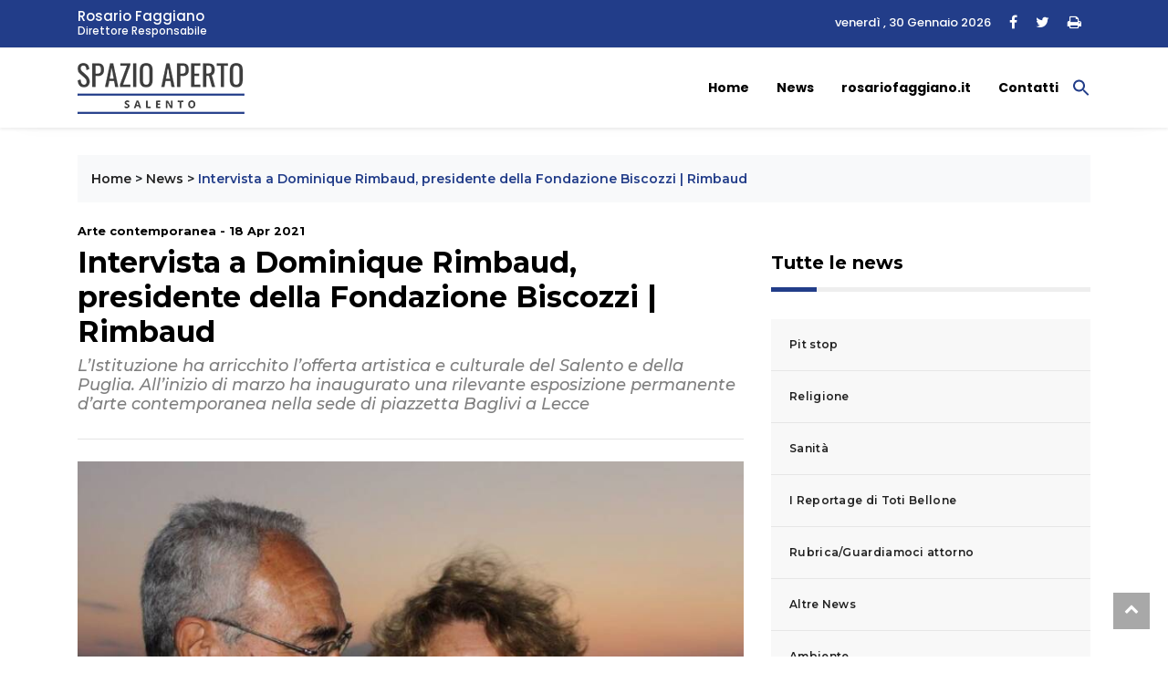

--- FILE ---
content_type: text/html; charset=utf-8
request_url: https://www.google.com/recaptcha/api2/anchor?ar=1&k=6LflPeMoAAAAAA9DnOozGUz3cI6YCBnxwQRHIaJh&co=aHR0cHM6Ly93d3cuc3BhemlvYXBlcnRvc2FsZW50by5pdDo0NDM.&hl=en&v=N67nZn4AqZkNcbeMu4prBgzg&size=invisible&anchor-ms=20000&execute-ms=30000&cb=aqothbfa0tul
body_size: 48670
content:
<!DOCTYPE HTML><html dir="ltr" lang="en"><head><meta http-equiv="Content-Type" content="text/html; charset=UTF-8">
<meta http-equiv="X-UA-Compatible" content="IE=edge">
<title>reCAPTCHA</title>
<style type="text/css">
/* cyrillic-ext */
@font-face {
  font-family: 'Roboto';
  font-style: normal;
  font-weight: 400;
  font-stretch: 100%;
  src: url(//fonts.gstatic.com/s/roboto/v48/KFO7CnqEu92Fr1ME7kSn66aGLdTylUAMa3GUBHMdazTgWw.woff2) format('woff2');
  unicode-range: U+0460-052F, U+1C80-1C8A, U+20B4, U+2DE0-2DFF, U+A640-A69F, U+FE2E-FE2F;
}
/* cyrillic */
@font-face {
  font-family: 'Roboto';
  font-style: normal;
  font-weight: 400;
  font-stretch: 100%;
  src: url(//fonts.gstatic.com/s/roboto/v48/KFO7CnqEu92Fr1ME7kSn66aGLdTylUAMa3iUBHMdazTgWw.woff2) format('woff2');
  unicode-range: U+0301, U+0400-045F, U+0490-0491, U+04B0-04B1, U+2116;
}
/* greek-ext */
@font-face {
  font-family: 'Roboto';
  font-style: normal;
  font-weight: 400;
  font-stretch: 100%;
  src: url(//fonts.gstatic.com/s/roboto/v48/KFO7CnqEu92Fr1ME7kSn66aGLdTylUAMa3CUBHMdazTgWw.woff2) format('woff2');
  unicode-range: U+1F00-1FFF;
}
/* greek */
@font-face {
  font-family: 'Roboto';
  font-style: normal;
  font-weight: 400;
  font-stretch: 100%;
  src: url(//fonts.gstatic.com/s/roboto/v48/KFO7CnqEu92Fr1ME7kSn66aGLdTylUAMa3-UBHMdazTgWw.woff2) format('woff2');
  unicode-range: U+0370-0377, U+037A-037F, U+0384-038A, U+038C, U+038E-03A1, U+03A3-03FF;
}
/* math */
@font-face {
  font-family: 'Roboto';
  font-style: normal;
  font-weight: 400;
  font-stretch: 100%;
  src: url(//fonts.gstatic.com/s/roboto/v48/KFO7CnqEu92Fr1ME7kSn66aGLdTylUAMawCUBHMdazTgWw.woff2) format('woff2');
  unicode-range: U+0302-0303, U+0305, U+0307-0308, U+0310, U+0312, U+0315, U+031A, U+0326-0327, U+032C, U+032F-0330, U+0332-0333, U+0338, U+033A, U+0346, U+034D, U+0391-03A1, U+03A3-03A9, U+03B1-03C9, U+03D1, U+03D5-03D6, U+03F0-03F1, U+03F4-03F5, U+2016-2017, U+2034-2038, U+203C, U+2040, U+2043, U+2047, U+2050, U+2057, U+205F, U+2070-2071, U+2074-208E, U+2090-209C, U+20D0-20DC, U+20E1, U+20E5-20EF, U+2100-2112, U+2114-2115, U+2117-2121, U+2123-214F, U+2190, U+2192, U+2194-21AE, U+21B0-21E5, U+21F1-21F2, U+21F4-2211, U+2213-2214, U+2216-22FF, U+2308-230B, U+2310, U+2319, U+231C-2321, U+2336-237A, U+237C, U+2395, U+239B-23B7, U+23D0, U+23DC-23E1, U+2474-2475, U+25AF, U+25B3, U+25B7, U+25BD, U+25C1, U+25CA, U+25CC, U+25FB, U+266D-266F, U+27C0-27FF, U+2900-2AFF, U+2B0E-2B11, U+2B30-2B4C, U+2BFE, U+3030, U+FF5B, U+FF5D, U+1D400-1D7FF, U+1EE00-1EEFF;
}
/* symbols */
@font-face {
  font-family: 'Roboto';
  font-style: normal;
  font-weight: 400;
  font-stretch: 100%;
  src: url(//fonts.gstatic.com/s/roboto/v48/KFO7CnqEu92Fr1ME7kSn66aGLdTylUAMaxKUBHMdazTgWw.woff2) format('woff2');
  unicode-range: U+0001-000C, U+000E-001F, U+007F-009F, U+20DD-20E0, U+20E2-20E4, U+2150-218F, U+2190, U+2192, U+2194-2199, U+21AF, U+21E6-21F0, U+21F3, U+2218-2219, U+2299, U+22C4-22C6, U+2300-243F, U+2440-244A, U+2460-24FF, U+25A0-27BF, U+2800-28FF, U+2921-2922, U+2981, U+29BF, U+29EB, U+2B00-2BFF, U+4DC0-4DFF, U+FFF9-FFFB, U+10140-1018E, U+10190-1019C, U+101A0, U+101D0-101FD, U+102E0-102FB, U+10E60-10E7E, U+1D2C0-1D2D3, U+1D2E0-1D37F, U+1F000-1F0FF, U+1F100-1F1AD, U+1F1E6-1F1FF, U+1F30D-1F30F, U+1F315, U+1F31C, U+1F31E, U+1F320-1F32C, U+1F336, U+1F378, U+1F37D, U+1F382, U+1F393-1F39F, U+1F3A7-1F3A8, U+1F3AC-1F3AF, U+1F3C2, U+1F3C4-1F3C6, U+1F3CA-1F3CE, U+1F3D4-1F3E0, U+1F3ED, U+1F3F1-1F3F3, U+1F3F5-1F3F7, U+1F408, U+1F415, U+1F41F, U+1F426, U+1F43F, U+1F441-1F442, U+1F444, U+1F446-1F449, U+1F44C-1F44E, U+1F453, U+1F46A, U+1F47D, U+1F4A3, U+1F4B0, U+1F4B3, U+1F4B9, U+1F4BB, U+1F4BF, U+1F4C8-1F4CB, U+1F4D6, U+1F4DA, U+1F4DF, U+1F4E3-1F4E6, U+1F4EA-1F4ED, U+1F4F7, U+1F4F9-1F4FB, U+1F4FD-1F4FE, U+1F503, U+1F507-1F50B, U+1F50D, U+1F512-1F513, U+1F53E-1F54A, U+1F54F-1F5FA, U+1F610, U+1F650-1F67F, U+1F687, U+1F68D, U+1F691, U+1F694, U+1F698, U+1F6AD, U+1F6B2, U+1F6B9-1F6BA, U+1F6BC, U+1F6C6-1F6CF, U+1F6D3-1F6D7, U+1F6E0-1F6EA, U+1F6F0-1F6F3, U+1F6F7-1F6FC, U+1F700-1F7FF, U+1F800-1F80B, U+1F810-1F847, U+1F850-1F859, U+1F860-1F887, U+1F890-1F8AD, U+1F8B0-1F8BB, U+1F8C0-1F8C1, U+1F900-1F90B, U+1F93B, U+1F946, U+1F984, U+1F996, U+1F9E9, U+1FA00-1FA6F, U+1FA70-1FA7C, U+1FA80-1FA89, U+1FA8F-1FAC6, U+1FACE-1FADC, U+1FADF-1FAE9, U+1FAF0-1FAF8, U+1FB00-1FBFF;
}
/* vietnamese */
@font-face {
  font-family: 'Roboto';
  font-style: normal;
  font-weight: 400;
  font-stretch: 100%;
  src: url(//fonts.gstatic.com/s/roboto/v48/KFO7CnqEu92Fr1ME7kSn66aGLdTylUAMa3OUBHMdazTgWw.woff2) format('woff2');
  unicode-range: U+0102-0103, U+0110-0111, U+0128-0129, U+0168-0169, U+01A0-01A1, U+01AF-01B0, U+0300-0301, U+0303-0304, U+0308-0309, U+0323, U+0329, U+1EA0-1EF9, U+20AB;
}
/* latin-ext */
@font-face {
  font-family: 'Roboto';
  font-style: normal;
  font-weight: 400;
  font-stretch: 100%;
  src: url(//fonts.gstatic.com/s/roboto/v48/KFO7CnqEu92Fr1ME7kSn66aGLdTylUAMa3KUBHMdazTgWw.woff2) format('woff2');
  unicode-range: U+0100-02BA, U+02BD-02C5, U+02C7-02CC, U+02CE-02D7, U+02DD-02FF, U+0304, U+0308, U+0329, U+1D00-1DBF, U+1E00-1E9F, U+1EF2-1EFF, U+2020, U+20A0-20AB, U+20AD-20C0, U+2113, U+2C60-2C7F, U+A720-A7FF;
}
/* latin */
@font-face {
  font-family: 'Roboto';
  font-style: normal;
  font-weight: 400;
  font-stretch: 100%;
  src: url(//fonts.gstatic.com/s/roboto/v48/KFO7CnqEu92Fr1ME7kSn66aGLdTylUAMa3yUBHMdazQ.woff2) format('woff2');
  unicode-range: U+0000-00FF, U+0131, U+0152-0153, U+02BB-02BC, U+02C6, U+02DA, U+02DC, U+0304, U+0308, U+0329, U+2000-206F, U+20AC, U+2122, U+2191, U+2193, U+2212, U+2215, U+FEFF, U+FFFD;
}
/* cyrillic-ext */
@font-face {
  font-family: 'Roboto';
  font-style: normal;
  font-weight: 500;
  font-stretch: 100%;
  src: url(//fonts.gstatic.com/s/roboto/v48/KFO7CnqEu92Fr1ME7kSn66aGLdTylUAMa3GUBHMdazTgWw.woff2) format('woff2');
  unicode-range: U+0460-052F, U+1C80-1C8A, U+20B4, U+2DE0-2DFF, U+A640-A69F, U+FE2E-FE2F;
}
/* cyrillic */
@font-face {
  font-family: 'Roboto';
  font-style: normal;
  font-weight: 500;
  font-stretch: 100%;
  src: url(//fonts.gstatic.com/s/roboto/v48/KFO7CnqEu92Fr1ME7kSn66aGLdTylUAMa3iUBHMdazTgWw.woff2) format('woff2');
  unicode-range: U+0301, U+0400-045F, U+0490-0491, U+04B0-04B1, U+2116;
}
/* greek-ext */
@font-face {
  font-family: 'Roboto';
  font-style: normal;
  font-weight: 500;
  font-stretch: 100%;
  src: url(//fonts.gstatic.com/s/roboto/v48/KFO7CnqEu92Fr1ME7kSn66aGLdTylUAMa3CUBHMdazTgWw.woff2) format('woff2');
  unicode-range: U+1F00-1FFF;
}
/* greek */
@font-face {
  font-family: 'Roboto';
  font-style: normal;
  font-weight: 500;
  font-stretch: 100%;
  src: url(//fonts.gstatic.com/s/roboto/v48/KFO7CnqEu92Fr1ME7kSn66aGLdTylUAMa3-UBHMdazTgWw.woff2) format('woff2');
  unicode-range: U+0370-0377, U+037A-037F, U+0384-038A, U+038C, U+038E-03A1, U+03A3-03FF;
}
/* math */
@font-face {
  font-family: 'Roboto';
  font-style: normal;
  font-weight: 500;
  font-stretch: 100%;
  src: url(//fonts.gstatic.com/s/roboto/v48/KFO7CnqEu92Fr1ME7kSn66aGLdTylUAMawCUBHMdazTgWw.woff2) format('woff2');
  unicode-range: U+0302-0303, U+0305, U+0307-0308, U+0310, U+0312, U+0315, U+031A, U+0326-0327, U+032C, U+032F-0330, U+0332-0333, U+0338, U+033A, U+0346, U+034D, U+0391-03A1, U+03A3-03A9, U+03B1-03C9, U+03D1, U+03D5-03D6, U+03F0-03F1, U+03F4-03F5, U+2016-2017, U+2034-2038, U+203C, U+2040, U+2043, U+2047, U+2050, U+2057, U+205F, U+2070-2071, U+2074-208E, U+2090-209C, U+20D0-20DC, U+20E1, U+20E5-20EF, U+2100-2112, U+2114-2115, U+2117-2121, U+2123-214F, U+2190, U+2192, U+2194-21AE, U+21B0-21E5, U+21F1-21F2, U+21F4-2211, U+2213-2214, U+2216-22FF, U+2308-230B, U+2310, U+2319, U+231C-2321, U+2336-237A, U+237C, U+2395, U+239B-23B7, U+23D0, U+23DC-23E1, U+2474-2475, U+25AF, U+25B3, U+25B7, U+25BD, U+25C1, U+25CA, U+25CC, U+25FB, U+266D-266F, U+27C0-27FF, U+2900-2AFF, U+2B0E-2B11, U+2B30-2B4C, U+2BFE, U+3030, U+FF5B, U+FF5D, U+1D400-1D7FF, U+1EE00-1EEFF;
}
/* symbols */
@font-face {
  font-family: 'Roboto';
  font-style: normal;
  font-weight: 500;
  font-stretch: 100%;
  src: url(//fonts.gstatic.com/s/roboto/v48/KFO7CnqEu92Fr1ME7kSn66aGLdTylUAMaxKUBHMdazTgWw.woff2) format('woff2');
  unicode-range: U+0001-000C, U+000E-001F, U+007F-009F, U+20DD-20E0, U+20E2-20E4, U+2150-218F, U+2190, U+2192, U+2194-2199, U+21AF, U+21E6-21F0, U+21F3, U+2218-2219, U+2299, U+22C4-22C6, U+2300-243F, U+2440-244A, U+2460-24FF, U+25A0-27BF, U+2800-28FF, U+2921-2922, U+2981, U+29BF, U+29EB, U+2B00-2BFF, U+4DC0-4DFF, U+FFF9-FFFB, U+10140-1018E, U+10190-1019C, U+101A0, U+101D0-101FD, U+102E0-102FB, U+10E60-10E7E, U+1D2C0-1D2D3, U+1D2E0-1D37F, U+1F000-1F0FF, U+1F100-1F1AD, U+1F1E6-1F1FF, U+1F30D-1F30F, U+1F315, U+1F31C, U+1F31E, U+1F320-1F32C, U+1F336, U+1F378, U+1F37D, U+1F382, U+1F393-1F39F, U+1F3A7-1F3A8, U+1F3AC-1F3AF, U+1F3C2, U+1F3C4-1F3C6, U+1F3CA-1F3CE, U+1F3D4-1F3E0, U+1F3ED, U+1F3F1-1F3F3, U+1F3F5-1F3F7, U+1F408, U+1F415, U+1F41F, U+1F426, U+1F43F, U+1F441-1F442, U+1F444, U+1F446-1F449, U+1F44C-1F44E, U+1F453, U+1F46A, U+1F47D, U+1F4A3, U+1F4B0, U+1F4B3, U+1F4B9, U+1F4BB, U+1F4BF, U+1F4C8-1F4CB, U+1F4D6, U+1F4DA, U+1F4DF, U+1F4E3-1F4E6, U+1F4EA-1F4ED, U+1F4F7, U+1F4F9-1F4FB, U+1F4FD-1F4FE, U+1F503, U+1F507-1F50B, U+1F50D, U+1F512-1F513, U+1F53E-1F54A, U+1F54F-1F5FA, U+1F610, U+1F650-1F67F, U+1F687, U+1F68D, U+1F691, U+1F694, U+1F698, U+1F6AD, U+1F6B2, U+1F6B9-1F6BA, U+1F6BC, U+1F6C6-1F6CF, U+1F6D3-1F6D7, U+1F6E0-1F6EA, U+1F6F0-1F6F3, U+1F6F7-1F6FC, U+1F700-1F7FF, U+1F800-1F80B, U+1F810-1F847, U+1F850-1F859, U+1F860-1F887, U+1F890-1F8AD, U+1F8B0-1F8BB, U+1F8C0-1F8C1, U+1F900-1F90B, U+1F93B, U+1F946, U+1F984, U+1F996, U+1F9E9, U+1FA00-1FA6F, U+1FA70-1FA7C, U+1FA80-1FA89, U+1FA8F-1FAC6, U+1FACE-1FADC, U+1FADF-1FAE9, U+1FAF0-1FAF8, U+1FB00-1FBFF;
}
/* vietnamese */
@font-face {
  font-family: 'Roboto';
  font-style: normal;
  font-weight: 500;
  font-stretch: 100%;
  src: url(//fonts.gstatic.com/s/roboto/v48/KFO7CnqEu92Fr1ME7kSn66aGLdTylUAMa3OUBHMdazTgWw.woff2) format('woff2');
  unicode-range: U+0102-0103, U+0110-0111, U+0128-0129, U+0168-0169, U+01A0-01A1, U+01AF-01B0, U+0300-0301, U+0303-0304, U+0308-0309, U+0323, U+0329, U+1EA0-1EF9, U+20AB;
}
/* latin-ext */
@font-face {
  font-family: 'Roboto';
  font-style: normal;
  font-weight: 500;
  font-stretch: 100%;
  src: url(//fonts.gstatic.com/s/roboto/v48/KFO7CnqEu92Fr1ME7kSn66aGLdTylUAMa3KUBHMdazTgWw.woff2) format('woff2');
  unicode-range: U+0100-02BA, U+02BD-02C5, U+02C7-02CC, U+02CE-02D7, U+02DD-02FF, U+0304, U+0308, U+0329, U+1D00-1DBF, U+1E00-1E9F, U+1EF2-1EFF, U+2020, U+20A0-20AB, U+20AD-20C0, U+2113, U+2C60-2C7F, U+A720-A7FF;
}
/* latin */
@font-face {
  font-family: 'Roboto';
  font-style: normal;
  font-weight: 500;
  font-stretch: 100%;
  src: url(//fonts.gstatic.com/s/roboto/v48/KFO7CnqEu92Fr1ME7kSn66aGLdTylUAMa3yUBHMdazQ.woff2) format('woff2');
  unicode-range: U+0000-00FF, U+0131, U+0152-0153, U+02BB-02BC, U+02C6, U+02DA, U+02DC, U+0304, U+0308, U+0329, U+2000-206F, U+20AC, U+2122, U+2191, U+2193, U+2212, U+2215, U+FEFF, U+FFFD;
}
/* cyrillic-ext */
@font-face {
  font-family: 'Roboto';
  font-style: normal;
  font-weight: 900;
  font-stretch: 100%;
  src: url(//fonts.gstatic.com/s/roboto/v48/KFO7CnqEu92Fr1ME7kSn66aGLdTylUAMa3GUBHMdazTgWw.woff2) format('woff2');
  unicode-range: U+0460-052F, U+1C80-1C8A, U+20B4, U+2DE0-2DFF, U+A640-A69F, U+FE2E-FE2F;
}
/* cyrillic */
@font-face {
  font-family: 'Roboto';
  font-style: normal;
  font-weight: 900;
  font-stretch: 100%;
  src: url(//fonts.gstatic.com/s/roboto/v48/KFO7CnqEu92Fr1ME7kSn66aGLdTylUAMa3iUBHMdazTgWw.woff2) format('woff2');
  unicode-range: U+0301, U+0400-045F, U+0490-0491, U+04B0-04B1, U+2116;
}
/* greek-ext */
@font-face {
  font-family: 'Roboto';
  font-style: normal;
  font-weight: 900;
  font-stretch: 100%;
  src: url(//fonts.gstatic.com/s/roboto/v48/KFO7CnqEu92Fr1ME7kSn66aGLdTylUAMa3CUBHMdazTgWw.woff2) format('woff2');
  unicode-range: U+1F00-1FFF;
}
/* greek */
@font-face {
  font-family: 'Roboto';
  font-style: normal;
  font-weight: 900;
  font-stretch: 100%;
  src: url(//fonts.gstatic.com/s/roboto/v48/KFO7CnqEu92Fr1ME7kSn66aGLdTylUAMa3-UBHMdazTgWw.woff2) format('woff2');
  unicode-range: U+0370-0377, U+037A-037F, U+0384-038A, U+038C, U+038E-03A1, U+03A3-03FF;
}
/* math */
@font-face {
  font-family: 'Roboto';
  font-style: normal;
  font-weight: 900;
  font-stretch: 100%;
  src: url(//fonts.gstatic.com/s/roboto/v48/KFO7CnqEu92Fr1ME7kSn66aGLdTylUAMawCUBHMdazTgWw.woff2) format('woff2');
  unicode-range: U+0302-0303, U+0305, U+0307-0308, U+0310, U+0312, U+0315, U+031A, U+0326-0327, U+032C, U+032F-0330, U+0332-0333, U+0338, U+033A, U+0346, U+034D, U+0391-03A1, U+03A3-03A9, U+03B1-03C9, U+03D1, U+03D5-03D6, U+03F0-03F1, U+03F4-03F5, U+2016-2017, U+2034-2038, U+203C, U+2040, U+2043, U+2047, U+2050, U+2057, U+205F, U+2070-2071, U+2074-208E, U+2090-209C, U+20D0-20DC, U+20E1, U+20E5-20EF, U+2100-2112, U+2114-2115, U+2117-2121, U+2123-214F, U+2190, U+2192, U+2194-21AE, U+21B0-21E5, U+21F1-21F2, U+21F4-2211, U+2213-2214, U+2216-22FF, U+2308-230B, U+2310, U+2319, U+231C-2321, U+2336-237A, U+237C, U+2395, U+239B-23B7, U+23D0, U+23DC-23E1, U+2474-2475, U+25AF, U+25B3, U+25B7, U+25BD, U+25C1, U+25CA, U+25CC, U+25FB, U+266D-266F, U+27C0-27FF, U+2900-2AFF, U+2B0E-2B11, U+2B30-2B4C, U+2BFE, U+3030, U+FF5B, U+FF5D, U+1D400-1D7FF, U+1EE00-1EEFF;
}
/* symbols */
@font-face {
  font-family: 'Roboto';
  font-style: normal;
  font-weight: 900;
  font-stretch: 100%;
  src: url(//fonts.gstatic.com/s/roboto/v48/KFO7CnqEu92Fr1ME7kSn66aGLdTylUAMaxKUBHMdazTgWw.woff2) format('woff2');
  unicode-range: U+0001-000C, U+000E-001F, U+007F-009F, U+20DD-20E0, U+20E2-20E4, U+2150-218F, U+2190, U+2192, U+2194-2199, U+21AF, U+21E6-21F0, U+21F3, U+2218-2219, U+2299, U+22C4-22C6, U+2300-243F, U+2440-244A, U+2460-24FF, U+25A0-27BF, U+2800-28FF, U+2921-2922, U+2981, U+29BF, U+29EB, U+2B00-2BFF, U+4DC0-4DFF, U+FFF9-FFFB, U+10140-1018E, U+10190-1019C, U+101A0, U+101D0-101FD, U+102E0-102FB, U+10E60-10E7E, U+1D2C0-1D2D3, U+1D2E0-1D37F, U+1F000-1F0FF, U+1F100-1F1AD, U+1F1E6-1F1FF, U+1F30D-1F30F, U+1F315, U+1F31C, U+1F31E, U+1F320-1F32C, U+1F336, U+1F378, U+1F37D, U+1F382, U+1F393-1F39F, U+1F3A7-1F3A8, U+1F3AC-1F3AF, U+1F3C2, U+1F3C4-1F3C6, U+1F3CA-1F3CE, U+1F3D4-1F3E0, U+1F3ED, U+1F3F1-1F3F3, U+1F3F5-1F3F7, U+1F408, U+1F415, U+1F41F, U+1F426, U+1F43F, U+1F441-1F442, U+1F444, U+1F446-1F449, U+1F44C-1F44E, U+1F453, U+1F46A, U+1F47D, U+1F4A3, U+1F4B0, U+1F4B3, U+1F4B9, U+1F4BB, U+1F4BF, U+1F4C8-1F4CB, U+1F4D6, U+1F4DA, U+1F4DF, U+1F4E3-1F4E6, U+1F4EA-1F4ED, U+1F4F7, U+1F4F9-1F4FB, U+1F4FD-1F4FE, U+1F503, U+1F507-1F50B, U+1F50D, U+1F512-1F513, U+1F53E-1F54A, U+1F54F-1F5FA, U+1F610, U+1F650-1F67F, U+1F687, U+1F68D, U+1F691, U+1F694, U+1F698, U+1F6AD, U+1F6B2, U+1F6B9-1F6BA, U+1F6BC, U+1F6C6-1F6CF, U+1F6D3-1F6D7, U+1F6E0-1F6EA, U+1F6F0-1F6F3, U+1F6F7-1F6FC, U+1F700-1F7FF, U+1F800-1F80B, U+1F810-1F847, U+1F850-1F859, U+1F860-1F887, U+1F890-1F8AD, U+1F8B0-1F8BB, U+1F8C0-1F8C1, U+1F900-1F90B, U+1F93B, U+1F946, U+1F984, U+1F996, U+1F9E9, U+1FA00-1FA6F, U+1FA70-1FA7C, U+1FA80-1FA89, U+1FA8F-1FAC6, U+1FACE-1FADC, U+1FADF-1FAE9, U+1FAF0-1FAF8, U+1FB00-1FBFF;
}
/* vietnamese */
@font-face {
  font-family: 'Roboto';
  font-style: normal;
  font-weight: 900;
  font-stretch: 100%;
  src: url(//fonts.gstatic.com/s/roboto/v48/KFO7CnqEu92Fr1ME7kSn66aGLdTylUAMa3OUBHMdazTgWw.woff2) format('woff2');
  unicode-range: U+0102-0103, U+0110-0111, U+0128-0129, U+0168-0169, U+01A0-01A1, U+01AF-01B0, U+0300-0301, U+0303-0304, U+0308-0309, U+0323, U+0329, U+1EA0-1EF9, U+20AB;
}
/* latin-ext */
@font-face {
  font-family: 'Roboto';
  font-style: normal;
  font-weight: 900;
  font-stretch: 100%;
  src: url(//fonts.gstatic.com/s/roboto/v48/KFO7CnqEu92Fr1ME7kSn66aGLdTylUAMa3KUBHMdazTgWw.woff2) format('woff2');
  unicode-range: U+0100-02BA, U+02BD-02C5, U+02C7-02CC, U+02CE-02D7, U+02DD-02FF, U+0304, U+0308, U+0329, U+1D00-1DBF, U+1E00-1E9F, U+1EF2-1EFF, U+2020, U+20A0-20AB, U+20AD-20C0, U+2113, U+2C60-2C7F, U+A720-A7FF;
}
/* latin */
@font-face {
  font-family: 'Roboto';
  font-style: normal;
  font-weight: 900;
  font-stretch: 100%;
  src: url(//fonts.gstatic.com/s/roboto/v48/KFO7CnqEu92Fr1ME7kSn66aGLdTylUAMa3yUBHMdazQ.woff2) format('woff2');
  unicode-range: U+0000-00FF, U+0131, U+0152-0153, U+02BB-02BC, U+02C6, U+02DA, U+02DC, U+0304, U+0308, U+0329, U+2000-206F, U+20AC, U+2122, U+2191, U+2193, U+2212, U+2215, U+FEFF, U+FFFD;
}

</style>
<link rel="stylesheet" type="text/css" href="https://www.gstatic.com/recaptcha/releases/N67nZn4AqZkNcbeMu4prBgzg/styles__ltr.css">
<script nonce="q3gn8BS9NxWKZVeZlKr7eg" type="text/javascript">window['__recaptcha_api'] = 'https://www.google.com/recaptcha/api2/';</script>
<script type="text/javascript" src="https://www.gstatic.com/recaptcha/releases/N67nZn4AqZkNcbeMu4prBgzg/recaptcha__en.js" nonce="q3gn8BS9NxWKZVeZlKr7eg">
      
    </script></head>
<body><div id="rc-anchor-alert" class="rc-anchor-alert"></div>
<input type="hidden" id="recaptcha-token" value="[base64]">
<script type="text/javascript" nonce="q3gn8BS9NxWKZVeZlKr7eg">
      recaptcha.anchor.Main.init("[\x22ainput\x22,[\x22bgdata\x22,\x22\x22,\[base64]/[base64]/MjU1Ong/[base64]/[base64]/[base64]/[base64]/[base64]/[base64]/[base64]/[base64]/[base64]/[base64]/[base64]/[base64]/[base64]/[base64]/[base64]\\u003d\x22,\[base64]\x22,\x22RWdxw7vCjWYpw4LClUbDkcKQwoc/[base64]/ClcOew7ghw67Cn8OWOgfDviVMw7RoS8KVMWLDuz0Bf3TDm8KRTUxQwqpow4tzwpMlwpVkZsKoFMOMw4wNwpQqB8KVbMOVwoY/w6HDt3BfwpxdwpzDo8Kkw7DCtRF7w4DCrcOJPcKSw5zCt8OJw6YySik9PMOFUsOvCDcTwoQhHcO0wqHDiAEqCSbCs8K4wqBCNMKkclXDgcKKHHVkwqx7w6XDnlTChnBOFhrCtMKaNcKKwrkWdARdCx4uRsK6w7lbB8OLLcKJYhZaw77Dq8KvwrYIFk7Crh/[base64]/DgQkqwqMvw4zDq13Ds19aflPCqGYkwpTDim7Dq8OGe1rDo3RIwr5GKUnCvsKaw65dw5DCmBYgIwUJwokOQcONEVjCjsO2w7IVdsKAFMKJw68ewrpvwp1ew6bCucKTTjfCgyTCo8OuTcKmw78fw5LCgsOFw7vDuiLChVLDuRcuOcKCwo4lwo4vw7dCcMOJY8O4wp/DgMOLQh/Cn0/Di8Opw4bCuGbCocKywoJFwqVgwqEhwotpWcOBU3XCosOta3VtNMK1w5lYf1Mcw4EwwqLDjEVde8OewoY7w5dDDcORVcKCwpPDgsK0bX/CpyzCkl7DhcOoD8KQwoETLCTCshTCqMOVwobCpsKHw5zCrn7Co8O2wp3Dg8OxwoLCq8OoPMKJYEAHJiPCpcOmw7/DrRJCcAxSK8OoPRQxwqHDhzLDkMOmwpjDp8Obw5bDvhPDtBEQw7XCgBjDl0sew7rCjMKKQMK9w4LDmcOMw4EOwoVNw5HCi0kAw5lCw4d0QcKRwrLDk8OyKMK+wqDCjQnCscKFwq/CmMK/[base64]/CisOmwqQEw6lrw7LCjMKjw4wMZcKQBMOef8KSw6DDi1sgYG4Pw5nCkjYhwrbCj8Oaw75aGcOTw65+w5zCj8Knwp5iwo4TKRtGEcKHw4Jpwp1JekvDncOaLzI/w7YMFGzCq8Kbw7pVU8Kqwp/DujIxwrl9w6nCjnvDqVtTwobDsSsENnA+KFpWc8K1wrASwoA5dsO1wqwzw5gbQibCtMK4w7Zsw7BYC8Oew63DkCY/w6LCpEvCkDxOZFsDw5Y4cMKLOsKUw7Avw5YqCcKRw7zCtlPCmHfCqsOvw5/CosO0RjLDuxrCnwpKwoEtw6p6HCQLwrXCuMKoBmpsV8K6w7M1EiA/w54NQhLCj2cKUcKGwoxywqBHLcK/RcKZYUUrw53CnB1OBAgnAMOnw6YCecKgw5XCu30awq/CkcOSw4Byw4klwr/Dk8KmwofCvsOaC0rDmcKwwoViwp9JwrU7wo0MZcKxRcKzw5Ubw60+OyXCom/CqsK9ZsObcB0kwrEUasKdelzChi4CG8OvP8O1CMKEYcKnwp/DrcOBw5fDk8O5BMOlLsOCwonCigc3wq7DmGrCtMKfYhbCoBAWbsObUcOHwo/CvCAMesKNLMOawpl/[base64]/woDCk8OaHn/[base64]/w4QwwrJVwoVkGVXCkBTDmsKTA1/Ci8OzPntqw7owNcKRw7J0w6BffxcPwpnDojjDhxHDhcO3DcOZDEbDm21jRcOfw4/Dl8OtwqfDmDZmejbDqXXDjcOXw7/DiznCixDCjcOGbCDDqnDDvULDliLDoGrDpMKKwpIId8KxU1jCnFJPIhPChMKqw48pwqoHP8O1w4tWwr7CpcOWw6Z1wqvDrMKkw4DCtTfCmRQEwpjDpBXCtikCQ31tUClYwrZuY8Knwpp3wrk0wrzDhRDCtEFoAwJsw7fCtMOKPSMOwoPDt8KPw4jCp8KUCy/DqMKEYnPDvT/DjH7DuMKkw5/CvjYwwpIaUx90PsKYLUXDkV06eULDmcKOwqPDjMK5ORLCgsOfw5QHDMK3w5PDi8Osw4bCk8KXf8Klwo5tw6MMw6bDhMKiw6PDrcOTwpfCisK9w4rDmxhmMQHDksOQWsKneVBTw5YhwqbDhcKOwpvDkCLCnsK1wrvDtT1tAEs0CFzCiU3DhcOew5Bjwog/V8KdwpTDh8Ovw4Qnw7Nmw4Eawo5gwolOMMOUC8KOJsOWDsK8w5o+E8OGS8OSwqPDlx/Ct8OZEXbCksOuw4F8wp5hX2x3XTXCm25Nwp/Cl8OXRFkzwq/CsC7CtAQ7dMKGGW0oUhE/aMKyP2k5G8ODc8KAUkrDpcKOYSDDmsOswpxPVVvCtcO8wrfDnUnDhUjDkk14w7TCjMKqAMOEeMOmUWzDr8ONQsOMwqXClirChWxMwqDCo8OPw57Cm27CmhzCh8OtSMK+RG0bB8KNw6/CgsKVwrkww5XCv8ONdsOcw7ZgwqkwSgvDh8KBw70mew1vwrFSKyjChCHCpSfCgRZOwqQMXsK1wrjCpAwVwqcxFCPDig7CvcO8Bm05wqM9ZMKNw54RXsKZwpRMFnDCulbDjAZ+wq3DusK7w4E+w7ttNgnDnMO/[base64]/DrsKxwrJrX1/DgW05w68Vw5HCoVNAw41kSnURNEvCmi4XNcKSKsK7wrV7TMOmw6fCgcOIwp0LYwjCqMONwoXDuMKfYsKOAyBhGG0NwrYpw6kow6lSwrLCnALCgMOAwq4fw6NEXsOLbjjCmA9+wozCmsOywo3ChwLCp3snLcOrVMK4ecOQQ8KuXHzDhBpeIjVqJn/[base64]/w58fw5vDrB1mekh1FcKow4VJw4V4wq4dw6XDsyLCuCrCqsKRwpnDmjkNRcK3wpnDsj0DbMK4wpzDhMOTwqjCsUfCnBBDCcOVVsKaBcKxwoDDocK7DgZWwqHCjMO8YXkjKsKULQzCuGoqwrhBG3tedMOJRm/[base64]/[base64]/DgsKhwp1SwqNbcMK3wo3CmcKew7DDmE3DpcKMJAZ9fnLDnsK9woUjHTIzwqnDol1pRsKtwrEmQMK2ZxfCvi7CkG3DklcOBjDDucK0wodMJMOfDT7CucK0FHJSwpbCpsKHwqvDmUTDi2hKw7wTb8O5GMOqTDU+wqDCt0fDpMO8Jn7DimJSw6/DnsKdwpFMBsORc37CucKEWyrCnlVyHcOCf8KdwoDDt8KeeMKmEsOEC3ZWwqLCkcKYwr/DkcKABwTDj8Okw7YpI8OIw5rDqMKNwodNPhTDkcOIIgFiTlTDhsKcw4nCrsKPHXskJsKWAMKQwoZcwqY9UCLDiMOPwplVw43DkUrCqT7DjcK0XcKoXBM5X8O7wo5kwqrDhTDDjcOzSMOeVxzCksKsZcKKw6InQDZCAlk2Y8ONeEzCr8OIccOvw7/DtcOzJMOnw7h8wqjCpcKHw5ZkwocAFcOOARRVw69YQsOLw6Rvw5MUwpDDo8KvwozDlizChcKkbcK6LHNdX3RuSMOhZcOgw54CwpTCvMKQwqbDpMOXw43CtW4KbDdgRzIdfV5Bw4bDlcOaP8OtDmPCij7DgMOxwonDkiDCpcK/woF/[base64]/DmidKH1HDrmHCm8Ouc8OkKyQgFXbDt8OLwrzDsy3Ct2guwq7CrR/Dj8KVwrfDmcKFS8KDw7rCtcKGEx1pHcKvw5LCpFhYw6vCv2bDqcKHd3vDu3wQX085wpjDqArCrMOiwr7Dh0x1woMFw49ywqUea0DDqCvDpsKNw6fDm8K1WMOgbE5kfBTDm8KKAznDkVQrwq/[base64]/DjMKiwrwVO2PChA5NG3bCksO7Y8K3UA5tw50ndsOiSMOtwpXCscO2Bj7DjcKgwo/DujVqwqPCrcOiHMOFFMOgISPCtsOdUMOHbyYow4k/w6zCncOUM8OgB8KewqPCgyHDmGI6w7vCgSvDqT45wozCiFVTw7NYAT4Fw7RewrhOW2rDsy/ClMKbw5zCu2PDrsKENsOaAE12EcKLOsOGwoXDq3LDmsOjH8KzPx7Ct8K+wo/DjMKoCB/[base64]/f1nDgmrDpy/DkQTChxMGw4HDnTVbQzU1GMKuRDgHRTrCssK0XHJMUMKaM8OZwo4qw5NkUcKrak00woHDt8KNAhDDjcK4BMKcw4pZwpkcfw9ZwqXDsDPDnQBmw5h2w6ghDsOdwptWTgzChsKVQEIyw7DDmsKuw7/DoMOswqLDnkXDvjHDo1fDjXXCkcKsZFjDsXMMX8KZw6ZYw47DiH3DrcO+HWjDm1zCusOpHsKoZ8KNwpPCmAEFw5Q5wpQ9E8Kkwol1wq/DvnfDgMKMEHHClCIrZMO1AXvDgDoIFlhfH8KywqvCpsORw5x/J0rCnMKwfhpLw6tDGFLDnGrDj8KQaMKDbsOXHcKiw7nCnSfDjXHCmsOTw4cDwoYjCsKmwqjCsF/[base64]/DhU0HA8OvQcOJdVNQKsOvw4gRwrzCiWoNwqh3woMYwoPChTcKPDdWQMK9wpvCsWnCiMK1wrfDn3LCiSzCmRgUwq3CkGNLwovCkyBcYsKuPEILa8KGR8OQWX/Di8KZTcOAw4/[base64]/W8OaCMKIPMOnwo3CvsOEw5V2Z8OJAcOWw4AmO1HDpsObWnTCjhF+wpMbw7d0Nn/Cinllw58qTgTDswrCq8OYwqc0w5B7IcKROsKWd8OPT8Obw4DDicOqw5/[base64]/DvhPDqcKhwofCthDCjWAEd1Zlw5/DskjDsSoSAsOSf8K1w4EvK8OXw6LDocKxGMOqFUhyGREBR8KANsK/[base64]/DqsOFwrPCvMKkI8Odwo3CpiPCv8K6wowJZ8KLe2N3woTCssOZw5XCmCzDrmdcw5XDtFAXw5pfw7/CgcOCJg/CgsOjw71PwpXCp0QcVzLDhTDDksOpw6nDuMK9FsOtwqdlAsOYw7zCicKsRRDDu0DCs3Zxw4/Dng/DpcK+BTNJIELCjsOHd8KyYA7CoS7CocOMwqQKwrjCjizDuXJWw7DDoGnCpzHDgMOKDcKPwqXDtGI8FUfDv28+I8ODUcOlTVUOIGHDhGE2QnvCixYOw7p2wo3Ci8OST8OTwpDCo8O3w4jCvlN7LMKydjPCqg5iw5vChMK5LFwLfcOZw6Izw7V3Oy/Dg8KAfMKBSQTCj23DocOfw7NSN1MZXA5Jw51Yw71twq/DqMKtw7jCvhPCmTpVbMKgw4g3KBvCtMOrwolTd3VEwqQ+KMKtaCrChS8aw6TDnAbCl1I9ck8MGzzDrik2wpLDtMOiFxFwHcKzwqdAZ8KVw6nDlhECF25AdcODccO2wqrDg8OMwq8Gw57DqjPDjMKYwr0Yw5VQw4wNSG/DtUt2w4bCvjDDtcKjfcKBwq84wr3CnsKbbsOaY8KjwoJicmrCvB5ResK6SMO6DcKmwrItLWzChsO7QsK9w5/DoMO+wpcweSJ0w4fCksOYCcOHwrAFYnXDhQTCv8O7XMOVPWYWw43DtMKqwqUQf8ORwpEdAcK2w5ZzB8O+wpsZVsKDVmUZwpt/w6/[base64]/BsO0NlzCpUTCuSDDgBVub8O9wpQnw5XCtsKpwpjCm2/DsV1gJAFSaktaSsKNPh9jwpHDscKUCykUB8O1J35HwqvDp8Kcwrtxw7rDhX3DtH3CiMKIBnjDm0x6C2BSemYpw7hXwo/ChFvDusOjw67Cpgk8wpnCoUErw5HCkzM6PwLCtkXDoMKgw7o1w63CscOnw7LDo8KUw7Z/SioSO8K+OmIpw4zCrMOGccOnJsOPPMKfw5vCpm4DDsO5f8OUwoZ9woDDsxTDqEjDlMKww53CokcBIsKRO1R0BSjDlcOZw70mw6/[base64]/DhsKHdsOFwqfCtCQVw4nDpGl9BsO0wrfClcO2FMKXCsOxwpcEZ8Ktw7FCXMOuw7nCliPDgMKcdnrCvsKIA8ONNcO3worDpcOwbSXDlsOuwp7CrMOHYcKwwrTCp8OgwoptwqoRJjk/w6ltZloAXA7DplHCmsOpO8KzQ8OewpE3CMOkGMKyw7wNwr/CuMKnw6jDoyrDkMOgXMKMZRlwSyfDpcOyIsOCw4PDvcKQwoQrw7vDpS5nHxPCvHUUY35WIFwRw6gcLsOVwpdiBibDkyPDv8O5w45xw7g8ZcK5OXTCsCwoX8KYRjFgw47Cp8OyYcK5SVt9wqhqJm/DlMKQai3CgC9pwrPCpcKKw6Edw5vDusK1ecOVS2LDjEXCnMKTw7XCmSA2wpnDkMOrwo3Dsms9wqtnwqQgdcOgF8KWwqrDhnRVwo07wpjDqwkXwpfCjMOQVzPDp8ORIMOBJiEUL17CtSV/[base64]/w4kDwp0LRjNRwoZoR8KRwr0IaVjDsw7CmDVmw5R4woplH1nDuAPCv8Kqwp5nCMO/wr/[base64]/w6I+wrPDn0ksHAcgwpjDjWR2F8Orw4ckwqbDrsOGegtwKMKDOQvChhnDgcKyBsOaHyPCqMKMwrbDkEfDrcKnZEYMw41ZewnChVUXwoN+BsKyw5V7DcO8AB3CrXgbwpcew6rCmHlUw4QNA8OXYgrCoy/CoC1neU8PwolRwqfChkl9wopYw6NlVS3DtsOdI8OPw5XCvkUsQRFhTDzDjsOawqvDksK0w5wJe8ORMjJWwq7ClVJlw5/[base64]/NcOYw4Q0w7UXecKFQQdqT2RRw4B/wqfCshkXw77Ct8KAKE/DncKlw73DmMO0wobCs8KXwo9twr95w4DDvjZxwrHDmF4/w4fDkMOkwoxbw5jCkzxnwrDCrU3CscKmwqkNw6MoV8KsAwckwr7DqgvCuirCrgLColzCpsOcc1FhwoE8w6/Cv0HCrMOKw50vwoJLJcK8wrHDjsKzw7TCkhYbw5zDisOgKBoHwqXCniR0SBV1w4TCs2MXDErCqz3CkE/ChsOswrTDrTPCsk7DtsKyeV9ywrvDt8OVwqXCjcOJBMKzwoQbbXrDshE0w5vDr3QIe8OOTcKndCzCvMOZCMOfXMKrwqJHw5HCjmLCrcKXUcKPb8O4wq4KD8Okw6J/wrjDhsOjb1B7asOkw4k+A8K/LT/DrMOtwpYOeMORw6XDnxbCjgVhwpk2w61RTcKqSsOQJSfDk3JIV8KEw4rDiMK5w4nCo8K3woLDv3bCtEjCsMOlwr3Dm8KGw6LCl3HDsMKzLsKsaFHDrMOywpDDksOGw5DCgMOCwrs/bcKOwpJYTQsYwpU3w7szUcKbwo7Dq2vDi8K7w4bCvcO/[base64]/[base64]/DjsOqw7nCkcKkS35vw6rDiFXDocOWwqoIZXLCucOJZC9HwrrDu8K3w6Mlw73DsDgkw5IkwoVBRWTCkyEsw7DDpsOxMcO0w55MZ1BMEkbDlMK3NArCqsOLQgt/wqbCvCNAw63DicKVX8OFw6HDtsOtWmZ1M8OxwpZoVMOhcEosNsOMw6DCrsOww6vCtMKGHsK2woF5D8Ogw4zCpyrDs8Kla2HDo10Hwothw6DDrsOOwqclSF/[base64]/DpMOZwqAWQ0/DhMKgwqnCu0NswqPDi8OVC1TDlMO+VD/ClcOabAjCsXw1woPCmArDrGpQw55FZ8KcK19gwqLChMKWw4XDh8Kuw7HDt0JBLcOGw7vCgcKeZWR2woXDsXBPw6/DoGd2w5jDksOcAkPDk0/Ch8KJfX5/[base64]/DuMORw5pvw48Bw5bDryTDuGjCqMKXwqrCqsOzwqAKFsOufsOFKAhXAcKkwqPCm2NOL37DlcKBVXXDsMKMwrECw7PChDXCk1zCklHDiFfCusO6a8K5ScOTM8ONB8K9N3s4w58rwpBrY8OMP8OSIAwgwpLDusKUwo/CoUhuwrtYw63Ct8KqwqowGsOfw6/CgR/Cqm7Dn8K0w5pNTcK4wqcNwqnDl8Kawo7ClAXCvSceKMOfwppZd8KICsOwcTt2Gkt9w5XDo8K0ZGENf8OQwosOw4wkw6cGGiljABlXAcKCSMOVwq/Dj8Kbw4HDqG7DmcOfRsKvXsKRQsKIw6rDhcOPw57CgRvDihMPHAxdUEjCh8OfTcKkd8ORfsK/woM6BWxaTVjChB7DtF9Twp/Ch21gY8KXwrTDicKzwqxow7VrwqLDgcKIwqXCh8OjGcKRw43DvsOiwqsJTg/Cj8KOw53Du8OaN0jDi8KAwqjDtMOefj3DpwV/wpp7G8O/wrHDuX4YwrgvRcK/U1B7H0RuwqTCg3EMDMOMWMKgKHZhCWdFFMO3w6/CjMKcVMKGOA9GAX7ChwcYbhbCgMKTwpDCgnDDuGfCq8OfwrrCtxXDhhzCo8OLS8K1IcOdw5jCqMOiY8OKZMOZw7jCpC3CgXTDgVk1w6nDjcOuLC9iwq/DjUJKw6AlwrU2wqdyLWo/wrU5wplqUyxpd0rDoWnDhcOKfRRqwqNYUQjCoC4/WsKlRMOJw7TCujXCpcKywrXDncOcfcOmXwLCnDF6w7jDg03Dv8Onw4IZwqnDmsKzIQ/DuhQuwrzDniBlTT7DrMOiwo8zw4PDmQIaDcKew7hCwrbDjcKEw4PDjWAUw6fCh8Kwwr5fwqtYDsOGw47CtcK4GsO4CMKUworDs8Kkwrd7w7/CncKLw7dKZMKra8OEdsOcw6zCiR3CmcOre3rDilrCtFUXwrvCksKqLsOqwooiw5tqPUMLwpMYCMKFw68TJnJzwp8xwqDDikrCjsOAUEFBw4LCl3A1PsO2woDCqcOCw77CtCPDncK9aWtnwq/DvDNlOMOOw5lww4/Dp8Kvwr5+w64ywpXCkXAQZCXCkcKxGVdGwr7Cl8K4D0d2wrjDrjXClSIgbwvCk29hGxDDszbCtRdYQV7CjMK/wq/CrBDCiDIsHsO4w5pkOsObwoknwoPCscOEciFjwrvDqWPCpBrDhkjCpxg2bcOtK8OHwpchw5nChj5FwqTCiMKsw4jCrW/CjgBRIjrCssOkw7QgFURCL8Kew6TDuBXDpjYfWRrDqcKgw7rCs8OJBsOww67CkyUPw5NAXl8iIFzDoMOnacOSw4pCwrfCqhHDsCPDjFp0IsKkZU1/cVZ+CMKGb8Olw4DDvDrChcKOwpF8wrHDmibDssOMXcOCPcOzdXRsSTscw7pvRETChsKJVlACw4LDgnxhesKuTG3CjAHDoWYtPsKxICzDhcKUwrnCn3dMwpbDgRVpPsOOMgATdXTCm8KGwrJgfDTDtcOWwrzChMKrw74SwpjDpMOEw6/Dol7DqcKHw5rDnyvCqMKZw4TDkcO9Am3DgcKzHcOEwqE+YMKcH8KBNMKtIGApwo0+c8OfHm/DjUrDmHzCrcOKQR3CjnTDscOCwpPDq27Cr8OIw646GXIhwqhNw6M+wq/Cm8K5dsK/JsKDDyXCq8KKbsOjSjVuwq/DsMO5wofCsMKAwpHDq8Kpw51mwqPCrsOUFsOCcMOvw7BiwrEuwoIIN3fDnsOkeMOqwpA0w4xowpMfFzYGw7Zsw7ZgTcOwWVNuwrnDpsKuw5PDv8KmXQ3DoyXDiXvDnEfCjsKUOcOcFlXDlsOEJcKaw7FjTQ3Di1vDqDXCgCA/woLClBkRwrfCqcKrw6t0wqRpfwLCscONw4QSN1o5W8Klwp7Dk8KGBMOrEsKwwq4mEMO/w7vDr8K0Kj5ow6DCgghhUStcw4vCn8OvEsONez3Cm09qwqBGOgnCi8K4w4hvVRJDFsOGwqoXPMKhP8KCwoNGw55AeRvCvFN+wqDCocKrPUIdw6M1wo0uVcKHw5HCv1vDq8O8U8OKwoTCthlWMjfDu8OwwqjCjW/Dl3MCw7wWCFHCmMKawogKQMO1HMKEAFdUw7zDmEYVw4dffm7DtsODAUtVwrVPw5/CtsOnw5EPwp7Cr8OAVMKMwpwGKyRTGTV4RcOxH8Onwq4wwpRZw7dvQsO5TXVqBhFFwobDjgzDocOoUg8HcUIUw5zCg1xAZmJqLX/Dj2/ChjJxS1kMw7XDqXjCiwlrY0oLUGIMG8KWw5UzXQLCsMK1wqkiwo4UUsKfBsKqJCpIGMK5wplfwpB1w4DCiMO7e8OgDFbDmMOxLsKfwr/ClDpXw7jDrk3CuGjCtMOvw77CtsOOwoA3wrIsBA4/wqV9YiNJwpvDp8OYEMKQw5LCs8K6wpAQHMKQKzIaw4cIPMK/[base64]/[base64]/Chj3DpMK8FsKJwpvDiMKuwoPDsgsrEMKWVVgkw4hfwrZrwqw+w6tAw7DDrUMOCsKlwqtxw5ZaIGkRwrTDhxTDusO9wobCuCXCiMOsw63DrMOKY2pXNRV8b2kdasKDw6PDt8KQw7d2BlQWFcKgwpU7Om3DgwpcXB7Dkh9/[base64]/DtD0OCkvChMOfVh9/R8KUDAnClHPCgsOCdV/[base64]/DgcKjA37DpsOywqXDgw7DqVc8wr7CggpVwoHDnBbCicOqw4RNw43DuMKaw5tswqUiwp1Fw4ExIcKbGsO4BRLDjMKGMAUFO8KFwpUqw5PDljjCkhZswrzCucKzwoc6IcK7LSbDlsK3GMO0YwLCkkrDkMK1WQ1HJBrChsOpfEHChMKFwq/[base64]/wpU0WMOze8KMUsOufMKxA8KFw6PCq2jDum7CoMK/wqvDn8OTb2LDgjA4wrfCjcKJwofDlsKNTx5OwqpJwrzDpjQgMcOGw47Chjc/wolNw7UWFsOQwqnDjmAVCm1lMMOCDcOpwqwkNsKkWXjDoMKhFMO2KcOvwpkNYMOmTcOpw6ZBUgDChR/DgAFIw7J+f3rDksKjPcKwwqczacKyf8KUEWjCncOhSsKtw73CpcKvEh1Lwrd1wpHDqnVkwpLDpwB9wrnCmsK2IV9yZx9CScKlGj/DlwV/dk1EASTCjjPDqsK1F3MFw59zFsOjCMK+eMOjwqJBwr7Dul91IirCgg59fSdPw6B/MizCtMOFBGXCvkNzwoc9Cw8Uw4HDncOsw47CtMOiw4N3w4zDlAdrwqPDvcOAwrbCrMO/TypzOsO2Gn3CvcK3PsOaHiHDhTcOw4bDosOgw6bDhsOWw5oDdMKdOT/CvsKuw4MJw47CqjbDjsOOHsOaKcOpAMK/YX8Nw5lyOcKaK1HDicKdZSDDqT/DnAo+bcOmw5o0w4ZdwqFew71ywqlPwoFGCGF7wohNw4gSXVLDqsKsNcKkT8OdIcKrRsOlWUXDmXclw7wQIlTDhMKndWZVR8OxBDrCkcKJcsOmwrLDsMO6dy/Dl8OlIhXCgcOlw4DCmMO0wqQSUMKEwo4YGgTCiwjCglzDtcOPUsOvKsO9QxdBwqnDqlBRwo3CiXMPdsODwpECJiQ6wrXDmcOkBsKsCBATVGrDicK2w7ZMw4PDgTfCklnCnlnDomNrw73DoMOew58XDMOmw4vChsKcw4ESU8KjworCosKaQcOCecOGw7ZGAj5nwpbDkV/CjcOHdcOkw60BwoRQGMOGUMOBwpU9w4IIUiXDoQFWw7LCjycpw74BMAPClcKKw5PCkEPCpiZBf8O7TQ7Cj8OswrzDv8OWwq3CrkMeE8KowqAVcE/CscOqwp8bFy4hw4rCs8KcFsKdw50BNyPCs8Kgw7ojw4h7E8Kgw4HDgcKDwqTDjcO2SEXDlUAECnPDjWtCaTVAZsOPw4N4UMK+ecKUesKQw4UcasOFwqAwFsK7ccKZdEcjw5XCqcK2bsO/DRdHHcO2WcORw5/CpTFaFQMow6R2wrHCo8KAwpM5UcOMN8Ojw4wSw43Dj8Ozwpl6YcOyf8OBI1PCo8Kow5JHw5tVD0t/SMK+wqYEw7wqwqQNccKnwqEmwqhDMsO5OcOKw5AfwqbCs1TCjMKPwo/DrcOsCx8JSsOudxvCmMKYwoZlwpfCpMOsJsK7wq/CksOvwpg7XsOLwpB/dBvDjmo1XsKWwpTDu8OzwopqW2/Du3jDtcOpZHjDuxxMG8KjEm/DrsOgccOhQsOFwrhrYsO7w7HCqcKJwr3DgQ9eMiPDvhgxw5Ipw5xDYsKwwqXCgcKEw48Sw6zCuQktw4PCs8KlwrnDkkwjwpEbwrtvBsOhw6PDpj3Cr3PCj8OAQ8K6wpvDssKtIsO9wrbCm8Khw4Vhw49tCF/[base64]/CvnjDtcKhNsK0JsObwr/DrSnCiMO7YMOTw4nCgsKoAsKZwr1Vw5jDt1RRUsKnwod3HhHDoDrDpcKAw7fDqsOdw640wozCn149HsOmw40Kwrxnw45ew43CjcKhdMKEwqvDocKAfUQ2EAzDrRZhFcKqwosVUUkaYErDhHnDqMOVw54SMMK5w5oTYsOCw7LDicKGV8KAw6dxwplSw6zCslPCqG/[base64]/Cp8KfDGbDp8OUwp/Chz0Aw5XCv8O0w7Apwq/DnMKCYMKMGw1AwoLCrQzDiEQtwqDCtwsmwrbDoMKfM3YcKsKuCDBHa1jDo8K8V8KowpjDrMOCVHUTwoE6AMKsEsO2K8OSHcK7JMKUwqTDrsKGUSXCphZ9wp/Cu8KBM8Kcw4hQwp/Du8O9dWBgYsOCwoPChcOaSAopdcO0wowmwp/Dsm/CncK6woJGBMOSOsOvG8KiwrLCocKmQkJ4w7EfwrcpwprCl0rCvMKBTsOtw7rDpgENwqh/wqVOwop6wp7CvFzDhUrCsyhiw6bCusKWwpzCiEHCtMOiwqXDp1fCoELCvTjDisOaXVPCnzHDpcO3wonChMK6NsKYG8KhC8ObGMOxw4nDmMOJwoXCjVgkLyYgR01JaMKjLMOjw6jDj8Otwp9mw7LDlzE/M8KLFhwSfsKYVnZjwqEDwrQhMsOOfcO0EMK7b8OLAcO/w5oHZSzDrMOtw7MqTMKowoxbw6rCkH/DpsOKw7bCicK3w7LDgsOtw7Q8w4pXZ8OSwqRMejHDlMOBKsKiwqYGwrTChGXCj8Klw6TDkw7ClsKwQDk9w4XDnD5cZTUOfDt0LTpSw6vCnHl1CcK+HMK3V2MCW8KHwqHDomNgK2rCpxhse1cXW3PDpHDDtSLCqATDpsOmFcOpEsKFKcK/[base64]/CgcK/[base64]/DhcKbw4c4PhsNWcKnw7IWw7XCliM4wrdib8O6w6YKwoxzFMOWecKhw4TDosK2TMKPwpYjw5fDl8KDYTonMMKfLgXCjcOcwqdmwoRpw4gQwq3DrMOUJsKQwoXDp8OswqsRNkzDt8Kvw7TCqMKMPiZiw4TDj8KjSm/CqsOtw5vDgcOvw6bDtcOVw4cUwpjCksKMScK3PMOAOFDDpGnCjsO+HQrCmMOJwq/[base64]/CiMOiw7rDhcOlwpE5axrDuxU2G8KyV8O3w5IGwq7ChcOzDsO1w7XDgGnDuTLCgkbCvUvDrMKHJ3jDhA83PmXCvcOZwovDlcKAwovCrsO1wpXDmCZnZxtOwonDlE1XVH5YGQY/A8Oaw7HDliEGw6jDpCt4w4d7VsOONsONwofCg8O/cCPDqcKRJXw8w4/[base64]/Dt8OGw7nDgHANIcO4w64ibyU7TRdww7LCqXTCh2EiEgTDp1DCo8KXw5LDl8Oqw4/CsmpJw5vDhFPDjcOHw4LDrF1rw7BLCsOHwpXCkkMhw4LDs8KqwoQuwoDDsFzCq1jDlDfDgMOJwobDpSbDk8KNfsOSGy7DrsOqY8K8F3xQNsK5ccO4worDlcK1fcK0wqzDjsK9csOfw6JYw6HDkcKVw4hDFn/ChsOJw4tFTcOZfHfCq8KnDAfCpTsqasKrKWfDthgFB8O+SsK8SsKqG0M/RA42w4rDl1AgwrEMIMOJw4zCl8Ojw5sEw7NYwrHCt8OaIsOYw6ZpTCDCucOoPMO+wq4Nw5w4w5bDrMO2wq0RwozDq8K3wrNww5XDicKvwovChsKXw7dBIHzDucOCGMOZwrvDjB5JwqnDlkslw4BcwoBBDsOuwrE/[base64]/[base64]/CvMKswqvDn8OFMFHCmBvCk8Kaw5jDqDDDh8OZw70iSAHCswpiHH/[base64]/w7o+wpHDh0DCl8KuwpzDusO5QcOLXcOaw7zDp8O+e8K/RMO1wrLDgjjCu1fCl0wICxfCv8O3wo/DvAzCrcO/wqhUwrfCv2AAwofDgigxZMKwQHzDqhnDoAbDiCTCt8KCw6txB8O6PsK4MsKqPcOewo7CjcKMw4tfw5Znwp5bXn/CmDXChcOUUMOcw6saw7zDuFHDlMKbXG4wCcOBNcKyI0nCoMOdBmAuM8Onwrx/HEHDkloUwp80ecOtCWQMwpzCjXPDgMKmw4B4MsKKw7bCklBVw5h3XsOgQDHCvkLDln0FbCDCmsOFw7PDtSI/PD4bMcKVw6cgwrtbw47DjWsyehLCggXDvcKfSzTDiMOAwrkpw6UMwok3wpwcX8KGSElTaMO7wpzCs2lCw7rDrcOpwp00csKPe8OCw4UQw77DkDLCgMKKw7PCnMOHwo1Vw6PDr8KZQTZPw7fCr8KDw4p2c8OaUDs/w6k8PXrDksKXw5ZrX8Olf31qw7nCv11OeilUFcOQwqbDiWFZw4crQ8OuAsO/w4zCmFrCrS3ClMODW8OrSizCmMK0wq7DuXgMwoxxw7AcJsO0wrYUSA3CpVt/CRdKE8K1w6TCsHphUmRMwrLClcK4CcOSwrHDo3HCi3vCpMOTw5IHRzBfw6onGsK4EMOcw4rDswY0ZMOuwppIb8K7wpbDoQjDiy7CrnI/[base64]/XS/Drjd3wrxaalrClHnDhsO2R354fsKhDMKuw4DDjFF5w6zCvDbCogzDmsOpwogsdl/CjMK3bU58wqolw74Gw7DClcOZbQRlwqDCr8Kzw61DXFPDhsKzw77DgVwpw6HCk8K3NkViJsK4LMOVwprDlmjDsMKPwq/Ci8KMRcOqXcOkU8Oow63DuWPDnEBiworComBCDjNQwpp7b1N+w7fChBfDu8O/[base64]/wrjDgMOGEsOowozCpsK/I3DCg2bCiyXCu3PDjCYuw4IiWMO+QcKiw5EtZcOzwp3DucK/w5A/[base64]/DnBXDjcOXXsKIVsOcw5DCkCDCu8KYWBI+NGrCpsKLcSoJIS4wfcKLw6HDvSzCqR3DrSYqwq8IwrnDmx/CpB9eWcOfw6XDvlnDnMOAMj/CvwZuw7LDqsOYwopBwpk7RsKlwqfDvMOxOEtKbRXCsikLwp45wrRaE8K9w7vDsMOKw5Mmw6UieQwaVWTCoMKtPzDDhcOgeMKycWrCisKrw7PCrMOMLcOOw4IPZVJIwrDCosORQUrCusO7w4fDk8OVwoBJE8KmXRkzG3QsBMOhXsKNLcO2ADnDrz/Cv8Ogw69keT7Dr8Orw7nDoh59asOEwrV6w79JwrcxwpHCk2cmYyTDtHDDvMKbccOGwqUrwoHDnMO0w4/DiMO1ISBIRHvDmVB9wqLDpiMIfsO+PcKNw5PDgcOZwp/DvcKcwqcbUMODwpvCp8KzcsK+w7oGWsK8w5XCisKTS8KdElLCsgHDoMKyw5BuUlMmZsKcw4PDv8K3woxWw6R7w5IGwpEiwqA4w4BJBsKWEXoSwq7DgsOgwpfCu8K9RCQqwp/CsMOAw6ZhezrCjcOPwp1nRsKbWDRQIMKuOCJMw6ZiG8OMIBQIRcKJwpNqGcKVSU7Ct1MJwr4gwoPDisKiw5DCvyzDrsOIMsOmw6DCnsOzfHbDtMKAwpvDihPDtH1Aw4jDhBtcw4JQXGzDkcKzw5/Cn3nCjzrDgcONwqVdwrwnw4oxwrQLwoLDmTxqI8OIb8Kxw7HCvT9pw6t/wpEAC8Omwq3CliHCmMKTOcOYfcKWwp3DkVfDtVVBwpPCh8KPw7wBwqRcw7DCosOVMTHDglFIQUrCty3CrQ7CsStDGgbCqsK0LAtkwqjCpkbDuMO/BMK2DEVeUcOmGMK5w7vCv1XCi8KyG8OPw5fDusKHwoxKeUHClMK0wqIMw4/[base64]/[base64]/dmvDgxzDgcO3w7nDpG1NQ8KUwoBkw6jDnyPDmMKIwqcTw6wUe3zDqBQsSyTDpcO1VcK+NMKkwrHDtBopY8O0wqR3w6LCsVohZcK/wpYXwpTDgcKew75SwqAcJlESw64OalDCvsKiwo4Vw7LDpQUVwoUdQzxNXlXDvltjwr7Do8KLacKZecO9UhvChMKWw6nDrsO7w69Dwp12OCPCu2XDvBtjwpHDiVl7MjHDmQB7UT1tw7vDscKLwrJvwo/[base64]/Dn8O1G8KwL8O8wohzUCBhwoUnwrc2XjkUBgvCjMK8ZWDDucK6wo/CmRjDpcK5wqXCsBILdzsnw5fDncOWEyM6w6JAFAAzHQXDlCx/[base64]/[base64]/CkAHDjQcJw4wUAsKOwrsvwrEBLm/DjcK1w5gBwoPDnznCqWV0K3/DqcOpKBtxw5kewrZSQSTDmA/DjsKTw7guw5XDuVt5w4VywoRfFmPChsKIwrQVwoMYwqZ/[base64]/Dq2rCq2nCpW3CrMKiEWHDnGkNAMOUw5lICsOHXsOmw7Qcw5XDu07DlB4/w4/CgMOGwpcCWcK0MgIdJcOEJVLCpGDCmsOdaQEbf8KeZRgAwqBVOG7Dgw5OMGjCpMOXwq8EazjCoFXCgXrDqjQcw4RUw4LChcKBwonCqMKcw5DDv1bCh8KvOE7Cu8OaIsKjwpULGMKJLMOQw7g2w7ADBxjDhiTDkk1jQ8OXAiLCqEvDoWsqTgxsw4E/w4gOwrcNw7zCpknDt8KWwqAnYsKOBWzCjBUVwo/DtsOZUktoa8OwO8OtWHTDsMK1S3Fjwo0rIcKvbsKwZU9gN8OFw6rDjVl6wrYpwr7DkEDCnBDClxBYfHzCi8O6wqbCtcK3b0HCk8KoZR1oR3w5w7bCjMKpZcK3BDPCsMOIBAhDBycHw75LTMKPwprCr8OwwoZkAMOfPmBJwqHCuD1/VsKUwqLCnHUjUjxAw4TDhcOCBsOnw6zDvSRoA8KEZmzDrVrClBgYw6UEO8OqUMOcw7TCuiXDolYFDsOVw7NgSMOdw5fDosKOwo53LG8vwpfCrMOUQhZ4GGDCuUkHccOtLMKaOwUOw6/Dg1jCpMK/XcKxB8OkEcOvF8KLE8Ktw6BPwqxTfS7DlhxEa2vDhnbDkxMew5IrBwwwfhk0aAHCuMKDN8OhBMOEwoXDjBzCpCjDkcOhwofDmmtVw4/CncO9w40AP8KzScOvwqzCmwTCrxXDkW8JecKJX1TDqTNUF8Kqw6wPw7VaRMK7YDc2w5/CmDtgPwMZwoHDucKZIm/CucOfwp/DpcOjw40bNXViwpTCgsKNw59aKsKow67Ds8K6DMKpw7zCo8KawqjCr0cabcKmwr5xw6NRIMKLwp/CmsKSagnDhMOQQh7DncOwWRrDmMKcwoHCkCvDoQfDt8KUwqFuw7jDgMKpIV7CjATCoVrCn8KqwoXDq0rDtFMswr08MsOyAsOlwqLCo2bCuzTDjGXDthFOW2gnwoZFwrXCiz1tcMOTdMKEw7hnIGgpwrBALV3DtC7Du8ORwr7DgcKJwqErwo91wol0cMOJw7Qmwq/DqcKgw7Eqw7HCncKzXMO7fcOFLsO3Pj8Gw68pw4F5YMOZw4EgASfDksKjLcKLfAvCi8OCwqPDhibCkMKXw7kRwpIbwpwmwofCiys6fMKscUF3G8K/w7tRFBgFw4DCpBHChyJ+w7LDnGzCqVPCuW9+w785wrnDjGpPJELDqHTDhMKsw5B9wqxjI8Opw6jDv2fCosO2wq9IworDi8Ohw7HDgxPCq8KawqJHbcOcMTXCg8OWwppcbH0uw7YrasKswrPColLCtsOKw53CqEvCisOAcQ/DnDHDq2LChS5nY8Kyd8KHPcKSbMK9woVhdsKzElY/wqkPDcKqw5nCl0osFTxaUVFhw4zCpcKcwqEDWMOBYwgUXkFnVsK0MGVhKz5FPTZXwpYaWcO3w7M+w7fDqMKOwoRKOCZLZsOTwpt/wo7CrMOYWMO/Q8OZw6DCicKeKggDwpnCssKPJsKZNMKSwrLCm8OPw49uTStgcMOxaDhwOUIyw6XCrcK9eUhpFGJJOcKTwo1Aw7I+w6U+wrp8w6bCt18/LsOIw6Ugf8O/wo7Dng80w4TDuUDCscKJTEvCs8OoeC0dw6x4w6J8w41MeMKyYMKlE1fCtMK3O8KIAnEHU8K2wpsZw7QGKsO6WlIPwrfCqTwUDcK7CVXDtFbCvcKww6vCrCRbcsKwQsK4LhbCmsOVMwvDpcOnC2vCk8OPTGfDj8KEfwXCqA/DpATCuCXDlHnDth8ewrnCscOSWMK+w70dwrNjwoXCqsOVFn51LC1fwpbDusKrw745wqXCj0nCjxkOIkrCg8KdXTvCo8KTHVrCq8KbWWXDp2A\\u003d\x22],null,[\x22conf\x22,null,\x226LflPeMoAAAAAA9DnOozGUz3cI6YCBnxwQRHIaJh\x22,0,null,null,null,1,[21,125,63,73,95,87,41,43,42,83,102,105,109,121],[7059694,963],0,null,null,null,null,0,null,0,null,700,1,null,0,\[base64]/76lBhnEnQkZnOKMAhnM8xEZ\x22,0,0,null,null,1,null,0,0,null,null,null,0],\x22https://www.spazioapertosalento.it:443\x22,null,[3,1,1],null,null,null,1,3600,[\x22https://www.google.com/intl/en/policies/privacy/\x22,\x22https://www.google.com/intl/en/policies/terms/\x22],\x22Ewfa36PJRnT0/Qojado6uwf9UM3YVF8B8oSWkSCRClE\\u003d\x22,1,0,null,1,1769746503491,0,0,[62,228,106,121,24],null,[173,144],\x22RC-L1wxxZ1EiLsxkg\x22,null,null,null,null,null,\x220dAFcWeA791oGIgJd4d0hv_1AlzMVwxrNmtiGYQCv-DItYRVub5-0CZIRzU7rsd6w1Q9GMl6dgLoI3-cKCtbuVQfiGzs1sfFNBag\x22,1769829303486]");
    </script></body></html>